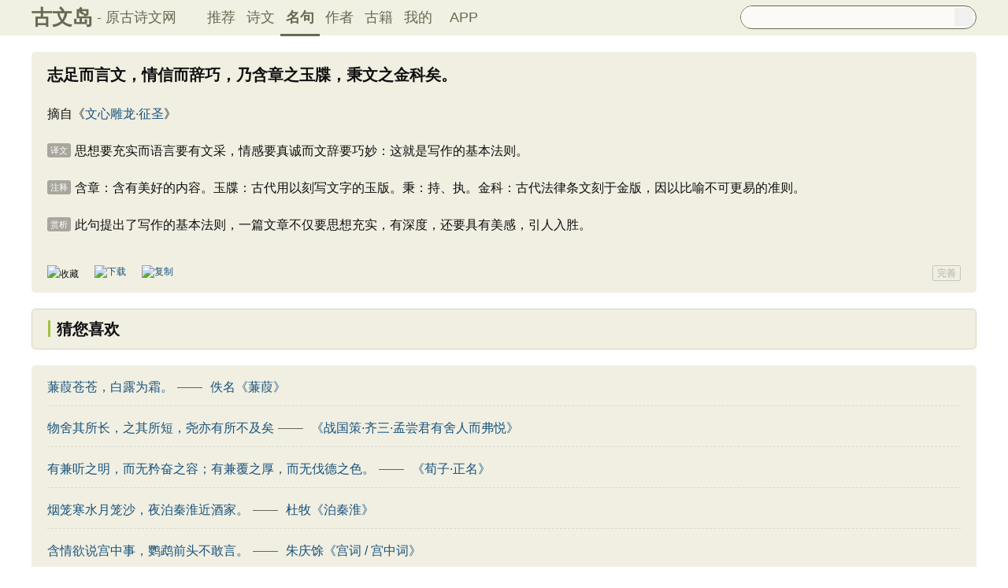

--- FILE ---
content_type: text/html; charset=utf-8
request_url: https://m.gushiwen.cn/mingju/juv_afba2c13b2f1.aspx
body_size: 4059
content:

<!DOCTYPE html PUBLIC "-//WAPFORUM//DTD XHTML Mobile 1.0//EN" "http://www.wapforum.org/DTD/xhtml-mobile10.dtd">
<html xmlns="http://www.w3.org/1999/xhtml">
<head><meta http-equiv="Content-Type" content="text/html; charset=UTF-8" /><meta http-equiv="Cache-Control" content="no-siteapp" /><meta http-equiv="Cache-Control" content="no-transform " /><meta name="viewport" content="width=device-width, initial-scale=1.0, minimum-scale=0.5, maximum-scale=2.0, user-scalable=yes" /><meta name="format-detection" content="telephone=no" /><meta content="yes" name="apple-mobile-web-app-capable" /><meta content="black" name=" apple-mobile-web-app-status-bar-style" /><link href="/css/skin250408.css?time=250625" rel="stylesheet" type="text/css" /><link rel="apple-touch-icon-precomposed" sizes="114x114" href="https://ziyuan.guwendao.net/siteimg/log114.jpg" /><link rel="apple-touch-icon-precomposed" sizes="72x72" href="https://ziyuan.guwendao.net/siteimg/log72.jpg" /><link rel="apple-touch-icon-precomposed" sizes="57x57" href="https://ziyuan.guwendao.net/siteimg/log57.jpg" />
<script type="text/javascript">if ((navigator.userAgent.match(/(phone|pad|pod|iPhone|iPod|ios|iPad|Android|Mobile|BlackBerry|IEMobile|MQQBrowser|JUC|Fennec|wOSBrowser|BrowserNG|WebOS|Symbian|Windows Phone)/i))) {} else {window.location.href ="https://www.guwendao.net/mingju/juv_afba2c13b2f1.aspx";}
</script>
<style type="text/css">.yzsSpan{font-size:14px !important;color:#FFFFFF;text-align:center;background-color:#A8A69D;-moz-border-radius:3px;-webkit-border-radius:3px;margin-right:5px;padding:3px 4px 3px 4px;position:relative;top:-2px;}</style>
<meta name="description" content="思想要充实而语言要有文采，情感要真诚而文辞要巧妙：这就是写作的基本法则。" />
<script>var _hmt =_hmt ||[];(function () {var hm =document.createElement("script");hm.src ="https://hm.baidu.com/hm.js?7a24aad8e8282d40729de72c77e92722";var s =document.getElementsByTagName("script")[0];s.parentNode.insertBefore(hm,s);})();</script>
<script>var _hmt =_hmt ||[];(function () {var hm =document.createElement("script");hm.src ="https://hm.baidu.com/hm.js?d693058340d3a8d45ff875993c4c2a80";var s =document.getElementsByTagName("script")[0];s.parentNode.insertBefore(hm,s);})();</script>
<title>
"志足而言文，情信而辞巧，乃含章之玉牒，秉文之金科矣。"出处及意思_古文岛_原古诗文网
</title></head>
<body>
<div class="main1" id="main1">
<a id="main1a" href="/"><b>古文岛</b></a>
<a style="font-size:16px;">- 原古诗文网</a>
<a style="float:right; font-size:20px; margin-right:10px; " href="javascript:goAbpNojump()">客户端下载</a>
</div>
<div class="search">
<div style="clear:both; height:29px; overflow:hidden; border:1px solid #888E6D; border-top:0px; background-color:#FBFAF6;">
<form action="/search.aspx" onsubmit="return selectSearch()" contentType="text/html; charset=utf-8">
<input style="height:29px; line-height:29px; background-color:#FBFAF6; float:left; padding-left:2px; width:90%; font-size:16px; clear:left; border:0px; " oninput="goshowBos()" id="txtKey" name="value" type="text" value="" maxlength="40" autocomplete="off"/>
<input style=" display:none;" id='valuej' name="valuej" value="" />
<input id='searchinput' type="submit" style="float:right; width:25px; height:25px; clear:right; margin-top:2px; margin-right:2px; background-image:url(https://ziyuan.guwendao.net/siteimg/docSearch.png);background-size:25px 25px; border:0px;cursor:pointer;" value="" />
<input id="b" style="display:none;" type="text" />
</form>
</div>
<div id="box"></div>
</div>
<div id="main2" class="main2">
<a href="/">推荐</a>
<a href="/shiwens/">诗文</a>
<a style="border-bottom: 2px solid #5D6146;" href="/mingjus/">名句</a>
<a href="/authors/">作者</a>
<a href="/guwen/">古籍</a>
</div>
<div class="main3" id="main3">
<div class="sons" style="margin-top: 0px;">
<div class="cont">
<h1 style="font-size: 22px; line-height: 30px; margin-bottom: 10px;">志足而言文，情信而辞巧，乃含章之玉牒，秉文之金科矣。</h1>
<p>摘自《<a href="/guwen/bookv_a0a7834c0d89.aspx">文心雕龙·征圣</a>》</p>
<div class="contson" id="contsonafba2c13b2f1">
<p><span class="yzsSpan">译文</span>思想要充实而语言要有文采，情感要真诚而文辞要巧妙：这就是写作的基本法则。</p>
<p><span class="yzsSpan">注释</span>含章：含有美好的内容。玉牒：古代用以刻写文字的玉版。秉：持、执。金科：古代法律条文刻于金版，因以比喻不可更易的准则。</p>
<p><span class="yzsSpan">赏析</span>此句提出了写作的基本法则，一篇文章不仅要思想充实，有深度，还要具有美感，引人入胜。</p>
</div>
</div>
</div>
<div class="sons">
<div class="cont" style="margin-top: 10px; margin-bottom: 10px;">
<img style="float: left; -moz-border-radius: 5px; -webkit-border-radius: 5px; border-radius: 5px; border: 1px solid #DAD9D1;" width="30" height="30" src="https://ziyuan.guwendao.net/siteimg/loggwd114.png" alt="" />
<span style="float: left; line-height: 30px; margin-left: 10px; color: #0F0F0F;">古文岛</span>
<span style="float: left; line-height: 30px; margin-left: 10px; color: #999999; font-size: 12px;">客户端</span>
<a id="aAndroid" style="float: right; line-height: 30px; height: 30px; width: 80px; font-size: 16px; color: #FFFFFF; text-align: center; background-color: #5d6146; color: #fff; -moz-border-radius: 3px; -webkit-border-radius: 3px; border-radius: 3px;" href="javascript:changeLikeMingju('afba2c13b2f1','')" rel="nofollow">立即打开</a>
</div>
</div>
<div class="title">
<div class="titleleft"></div>
猜您喜欢
</div>
<div class="sons" style="padding-bottom: 12px;">
<div class="cont" style="margin-top: 10px; border-bottom: 1px dashed #DAD9D1; padding-bottom: 7px;">
<a style="float: left; font-size: 20px; line-height: 30px; margin-bottom: 5px;" href="/mingju/juv_dbbfd48ca4d2.aspx">蒹葭苍苍，白露为霜。</a>
<a style="color: #999999; font-size: 14px; float: left; margin-top: 5px; clear: both;" href="/shiwenv_15cd220102d6.aspx">佚名《蒹葭》</a>
</div>
<div class="cont" style="margin-top: 10px; border-bottom: 1px dashed #DAD9D1; padding-bottom: 7px;">
<a style="float: left; font-size: 20px; line-height: 30px; margin-bottom: 5px;" href="/mingju/juv_292a49c8d82c.aspx">物舍其所长，之其所短，尧亦有所不及矣</a>
<a style="color: #999999; font-size: 14px; float: left; margin-top: 5px; clear: both;" href="/guwen/bookv_47bdccee9d5d.aspx">《战国策·齐三·孟尝君有舍人而弗悦》</a>
</div>
<div class="cont" style="margin-top: 10px; border-bottom: 1px dashed #DAD9D1; padding-bottom: 7px;">
<a style="float: left; font-size: 20px; line-height: 30px; margin-bottom: 5px;" href="/mingju/juv_554543877fc1.aspx">有兼听之明，而无矜奋之容；有兼覆之厚，而无伐德之色。</a>
<a style="color: #999999; font-size: 14px; float: left; margin-top: 5px; clear: both;" href="/guwen/bookv_a238677c18d9.aspx">《荀子·正名》</a>
</div>
<div class="cont" style="margin-top: 10px; border-bottom: 1px dashed #DAD9D1; padding-bottom: 7px;">
<a style="float: left; font-size: 20px; line-height: 30px; margin-bottom: 5px;" href="/mingju/juv_ebc7ef58d6d3.aspx">烟笼寒水月笼沙，夜泊秦淮近酒家。</a>
<a style="color: #999999; font-size: 14px; float: left; margin-top: 5px; clear: both;" href="/shiwenv_8e8011f614fb.aspx">杜牧《泊秦淮》</a>
</div>
<div class="cont" style="margin-top: 10px; border-bottom: 1px dashed #DAD9D1; padding-bottom: 7px;">
<a style="float: left; font-size: 20px; line-height: 30px; margin-bottom: 5px;" href="/mingju/juv_ba7a5fe1e191.aspx">含情欲说宫中事，鹦鹉前头不敢言。</a>
<a style="color: #999999; font-size: 14px; float: left; margin-top: 5px; clear: both;" href="/shiwenv_f076628e7095.aspx">朱庆馀《宫词 / 宫中词》</a>
</div>
<div class="cont" style="margin-top: 10px; border-bottom: 1px dashed #DAD9D1; padding-bottom: 7px;">
<a style="float: left; font-size: 20px; line-height: 30px; margin-bottom: 5px;" href="/mingju/juv_8f88d73bf251.aspx">人不尊己，则危辱及之矣。</a>
<a style="color: #999999; font-size: 14px; float: left; margin-top: 5px; clear: both;" href="/guwen/bookv_b5e40379fc43.aspx">《列子·说符》</a>
</div>
<div class="cont" style="margin-top: 10px; border-bottom: 1px dashed #DAD9D1; padding-bottom: 7px;">
<a style="float: left; font-size: 20px; line-height: 30px; margin-bottom: 5px;" href="/mingju/juv_642ea8eb34ec.aspx">艰难苦恨繁霜鬓，潦倒新停浊酒杯。</a>
<a style="color: #999999; font-size: 14px; float: left; margin-top: 5px; clear: both;" href="/shiwenv_eeb217f8cb2d.aspx">杜甫《登高》</a>
</div>
<div class="cont" style="margin-top: 10px; border-bottom: 1px dashed #DAD9D1; padding-bottom: 7px;">
<a style="float: left; font-size: 20px; line-height: 30px; margin-bottom: 5px;" href="/mingju/juv_27fe735244db.aspx">若对黄花孤负酒，怕黄花、也笑人岑寂。</a>
<a style="color: #999999; font-size: 14px; float: left; margin-top: 5px; clear: both;" href="/shiwenv_9d979213a02a.aspx">刘克庄《贺新郎·九日》</a>
</div>
<div class="cont" style="margin-top: 10px; border-bottom: 1px dashed #DAD9D1; padding-bottom: 7px;">
<a style="float: left; font-size: 20px; line-height: 30px; margin-bottom: 5px;" href="/mingju/juv_071ddf93d362.aspx">秋风萧瑟天气凉，草木摇落露为霜，群燕辞归鹄南翔。</a>
<a style="color: #999999; font-size: 14px; float: left; margin-top: 5px; clear: both;" href="/shiwenv_dc47feaddcd7.aspx">曹丕《燕歌行二首·其一》</a>
</div>
<div class="cont" style="margin-top: 10px;">
<a style="float: left; font-size: 20px; line-height: 30px; margin-bottom: 5px;" href="/mingju/juv_d7d7fe52dcd8.aspx">良冶之子，必学为裘；良弓之子，必学为箕</a>
<a style="color: #999999; font-size: 14px; float: left; margin-top: 5px; clear: both;" href="/guwen/bookv_c872bd30aaf4.aspx">《礼记·学记》</a>
</div>
</div>
</div>
<script defer="defer" src="/js/skin.js?time=251109" type="text/javascript"></script>
</body>
</html>


--- FILE ---
content_type: text/html; charset=utf-8
request_url: https://www.guwendao.net/mingju/juv_afba2c13b2f1.aspx
body_size: 5619
content:

<!DOCTYPE html PUBLIC "-//W3C//DTD XHTML 1.0 Transitional//EN" "http://www.w3.org/TR/xhtml1/DTD/xhtml1-transitional.dtd">
<html xmlns="http://www.w3.org/1999/xhtml" id="html">
<head><meta http-equiv="Cache-Control" content="no-siteapp" /><meta http-equiv="Cache-Control" content="no-transform " /><meta http-equiv="Content-Type" content="text/html; charset=UTF-8" /><title>
"志足而言文，情信而辞巧，乃含章之玉牒，秉文之金科矣。"出处及意思_古文岛_原古诗文网
</title>
<meta name="description" content="思想要充实而语言要有文采，情感要真诚而文辞要巧妙：这就是写作的基本法则。" />
<script type="text/javascript">if ((navigator.userAgent.match(/(phone|pad|pod|iPhone|iPod|ios|iPad|Android|Mobile|BlackBerry|IEMobile|MQQBrowser|JUC|Fennec|wOSBrowser|BrowserNG|WebOS|Symbian|Windows Phone)/i))) {window.location.href ="https://m.guwendao.net/mingju/juv_afba2c13b2f1.aspx";} else {}
</script>
<style type="text/css">.yzsSpan{font-size:11px;color:#FFFFFF;text-align:center;background-color:#A8A69D;-moz-border-radius:3px;-webkit-border-radius:3px;margin-right:5px;padding:3px 4px 3px 4px;position:relative;top:-2px;}</style>
<link href="/css/skin.css?time=251210" rel="stylesheet" type="text/css" /><link href="/css/layui.css?time=251210" rel="stylesheet" type="text/css" /><link href="/css/play.css?time=251210" rel="stylesheet" type="text/css" />
<script src="/js/jquery-3.2.1.min.js" type="text/javascript"></script>
<script type="text/javascript">function getCookie(name) {var arr,reg =new RegExp("(^| )" + name + "=([^;]*)(;|$)");if (arr =document.cookie.match(reg))
return unescape(arr[2]);else
return null;}
 function selectLike(id) {document.getElementById('likeImg' + id).name =parseInt(document.getElementById('likeImg' + id).name) + 1;if (document.getElementById('likeImg' + id).name =='1') {var idsShigeLaiyo =getCookie('idsShiwen2017');if (idsShigeLaiyo !=null &&idsShigeLaiyo !='') {var ids =idsShigeLaiyo.split(',');for (var i =0;i < ids.length;i++) {if (ids[i] ==id) {document.getElementById('likeImg' + id).src ='https://ziyuan.guwendao.net/siteimg/shou-cangok.png';document.getElementById('likeImg' + id).alt ='已收藏';break;}
}
}
}
}
 function selectLikeMingju(id) {document.getElementById('likeImg' + id).name =parseInt(document.getElementById('likeImg' + id).name) + 1;if (document.getElementById('likeImg' + id).name =='1') {var idsShigeLaiyo =getCookie('idsMingju2017');if (idsShigeLaiyo !=null &&idsShigeLaiyo !='') {var ids =idsShigeLaiyo.split(',');for (var i =0;i < ids.length;i++) {if (ids[i] ==id) {document.getElementById('likeImg' + id).src ='https://ziyuan.guwendao.net/siteimg/shou-cangok.png';document.getElementById('likeImg' + id).alt ='已收藏';break;}
}
}
}
}
 function selectLikeAuthor(id) {document.getElementById('likeImg' + id).name =parseInt(document.getElementById('likeImg' + id).name) + 1;if (document.getElementById('likeImg' + id).name =='1') {var idsShigeLaiyo =getCookie('idsAuthor2017');if (idsShigeLaiyo !=null &&idsShigeLaiyo !='') {var ids =idsShigeLaiyo.split(',');for (var i =0;i < ids.length;i++) {if (ids[i] ==id) {document.getElementById('likeImg' + id).src ='https://ziyuan.guwendao.net/siteimg/shou-cangok.png';document.getElementById('likeImg' + id).alt ='已收藏';break;}
}
}
}
}
 function selectLikeGuwen(id) {document.getElementById('likeImg' + id).name =parseInt(document.getElementById('likeImg' + id).name) + 1;if (document.getElementById('likeImg' + id).name =='1') {var idsShigeLaiyo =getCookie('idsGuji2017');if (idsShigeLaiyo !=null &&idsShigeLaiyo !='') {var ids =idsShigeLaiyo.split(',');for (var i =0;i < ids.length;i++) {if (ids[i] ==id) {document.getElementById('likeImg' + id).src ='https://ziyuan.guwendao.net/siteimg/shou-cangok.png';document.getElementById('likeImg' + id).alt ='已收藏';break;}
}
}
}
}
</script>
<script>var _hmt =_hmt ||[];(function () {var hm =document.createElement("script");hm.src ="//hm.baidu.com/hm.js?9007fab6814e892d3020a64454da5a55";var s =document.getElementsByTagName("script")[0];s.parentNode.insertBefore(hm,s);})();</script>
<script>var _hmt =_hmt ||[];(function () {var hm =document.createElement("script");hm.src ="https://hm.baidu.com/hm.js?9811648d1409c4608cf19093200cee83";var s =document.getElementsByTagName("script")[0];s.parentNode.insertBefore(hm,s);})();</script>
</head>
<body onclick="closeshowBos()">
<div class="maintopbc" style=" height:45px; background:url(https://ziyuan.guwendao.net/siteimg/24jie/%e5%b0%8f%e5%af%92small.jpg) top center no-repeat; background-size:cover;">
<div class="maintop" style="opacity:0.94;">
<div class="cont">
<div class="left">
<a href="/">古文岛</a><span>- 原古诗文网</span>
</div>
<div class="right">
<div class="son1">
<a style="margin-left:1px;" href="/">推荐</a>
<a href="/shiwens/">诗文</a>
<a href="/mingjus/" style="border-bottom:3px solid #5D6146; font-weight:bold; line-height:45px; height:43px;">名句</a>
<a href="/authors/">作者</a>
<a href="/guwen/">古籍</a>
<a href="/user/collect.aspx" rel="nofollow">我的</a>
<a style="width:65px;" href="/app/DefaultGwd.aspx" target="_blank">APP</a>
</div>
<div class="son2">
<div class="search">
<form action="/search.aspx" onsubmit="return selectSearch()" contentType="text/html; charset=utf-8">
<input onkeydown="noajaxkeyUp()" oninput="goshowBos()" id="txtKey" name="value" type="text" value="" maxlength="40" autocomplete="off" style="height:25px; line-height:25px; float:left; padding-left:10px; width:255px; font-size:14px; clear:left; border:0px;" />
<input type="submit" style="float:right; width:23px; height:23px; clear:right; margin-top:2px; margin-right:4px; background-image:url(https://ziyuan.guwendao.net/siteimg/docSearch230511.png); background-repeat:no-repeat; background-size:23px 23px; border:0px;cursor:pointer;" value="" />
<input id="b" style="display:none;" type="text" />
</form>
</div>
</div>
</div>
</div>
</div>
<div class="main3">
<div style="width:300px; float:right;">
<div id="box"></div>
</div>
</div>
</div>
<div class="container" id="container">
<div class="audio-player-container" id="audioplayercontainer">
<div class="audio-player-controls">
<button id="prevButton"><img src="/img/play/prevButton.png" /></button>
<button id="playPauseButton"><img src="/img/play/playPauseButton.png" /></button>
<button id="nextButton"><img src="/img/play/nextButton.png" /></button>
<div class="progress-container">
<div class="time-info">
<div class="time-infoleft">
<span class="timenamestr" id="nameStr">东北一枝花</span>
<span class="time-langsong" id="author">-张哈哈</span>
</div>
<div class="time-inforhgit">
<span class="time-start" id="currentTime">0:00</span> /
<span class="time-end" id="duration">0:00</span>
<span class="time-langsong" id="langsongspan">(朗诵：<span id="langsongauthor">琼花</span>)</span>
</div>
</div>
<div class="progressBackground" id="progressBackground"></div>
<div class="progress" id="progress"></div>
<div class="progressBall" id="progressBall"></div>
</div>
<div class="close-button" id="closeButton"><img src="/img/play/close.png" /></div>
<button id="xunhuanButton"><img src="/img/play/listplay.png" id="currentModeIcon"/></button>
<button id="beisuButton"><img src="/img/play/beisu.png" /></button>
<div class="listButton">
<span class="payaaa">
<button id="listButton">
<img src="/img/play/list.png" alt="播放列表按钮" />
</button>
<span id="palynum">12</span>
</span>
<div class="playlist-container" id="playlistcontainer">
<div class="playlist-header">
播放列表 <span class="right-icons">
<img src="/img/play/clear.png" class="icon-space" id="clear" />
<img src="/img/play/playclose.png" class="icon-space" id="playclose"/>
</span>
</div>
<div class="playlist-wrapper" id="playlistWrapper">
<ul class="playlist" id="playlist">初始的播放列表项</ul>
</div>
</div>
</div>
<div class="volume-control">
<span id="volume"><img src="/img/play/volume.png" /></span>
<input type="range" id="volumeControl" min="0" max="1" step="0.01" value="0.5">
</div>
<div class="speed-controls" id="speedControls">
<ul class="speed-options" id="speedOptions">
<li data-value="0.25" class="list-item">0.25x</li>
<li data-value="0.5" class="list-item">0.5x</li>
<li data-value="0.75" class="list-item">0.75x</li>
<li data-value="1" class="list-item selected">1.0x</li>
<li data-value="1.25" class="list-item">1.25x</li>
<li data-value="1.5" class="list-item">1.5x</li>
<li data-value="2" class="list-item">2.0x</li>
</ul>
</div>
<div class="play-mode" id="playModeControls">
<ul class="play-options" id="playModeOptions">
<li data-value="listLoop" class="list-item selected"><img src="/img/play/listplay.png" class="icon" />列表循环</li>
<li data-value="random" class="list-item"><img src="/img/play/random.png" class="icon" />随机播放</li>
<li data-value="singleLoop" class="list-item"><img src="/img/play/singpaly.png" class="icon" />单曲循环</li>
<li data-value="single" class="list-item"><img src="/img/play/sing.png" class="icon" />单曲播放</li>
</ul>
</div>
</div>
<audio id="audioPlayer" style="display: none;">您的浏览器不支持<code>audio</code> 元素。</audio>
</div>
</div>
<div class="main3">
<div class="left" style="width:1200px;">
<div style=" width:1px; height:1px; overflow:hidden;">
<textarea style=" background-color:#F0EFE2; border:0px;overflow:hidden;" cols="1" rows="1" id="txtare32643">志足而言文，情信而辞巧，乃含章之玉牒，秉文之金科矣。——《文心雕龙·征圣》https://www.guwendao.net/mingju/juv_afba2c13b2f1.aspx</textarea>
</div>
<div class="sons" id="sonsyuanwen">
<div class="cont">
<h1 style="font-size:20px; line-height:28px; margin-bottom:10px;">志足而言文，情信而辞巧，乃含章之玉牒，秉文之金科矣。</h1>
<p style="clear:both; float:left; margin-top:10px;">摘自《<a href="/guwen/bookv_a0a7834c0d89.aspx">文心雕龙·征圣</a>》</p>
<div class="contson" id="contsonafba2c13b2f1">
<p><span class="yzsSpan">译文</span>思想要充实而语言要有文采，情感要真诚而文辞要巧妙：这就是写作的基本法则。</p>
<p><span class="yzsSpan">注释</span>含章：含有美好的内容。玉牒：古代用以刻写文字的玉版。秉：持、执。金科：古代法律条文刻于金版，因以比喻不可更易的准则。</p>
<p><span class="yzsSpan">赏析</span>此句提出了写作的基本法则，一篇文章不仅要思想充实，有深度，还要具有美感，引人入胜。</p>
</div>
</div>
<div class="tool">
<div class="shoucang"><img id="likeImg32643" name="0" onload="selectLikeMingju(32643)" onclick="changeLikeMingju(32643,'363C451E2EAF047B','http://www.guwendao.net/mingju/juv.aspx?id=afba2c13b2f1')" src="https://ziyuan.guwendao.net/siteimg/shou-cang.png" alt="收藏" width="19" height="19" /></div>
<div class="toolpinglun"><a href="/app/DefaultGwd.aspx"><img src="https://ziyuan.guwendao.net/siteimg/down-load.png" alt="下载" width="19" height="19" /></a></div>
<div class="toolpinglun"><a href="javascript:copy(32643)"><img src="https://ziyuan.guwendao.net/siteimg/co-py.png" alt="复制" width="19" height="19" /></a></div>
<div class="jiucuo"><a style="line-height:18px;" href="/jiucuo.aspx?u=%e5%90%8d%e5%8f%a5afba2c13b2f1%e3%80%8a%e5%bf%97%e8%b6%b3%e8%80%8c%e8%a8%80%e6%96%87%ef%bc%8c%e6%83%85%e4%bf%a1%e8%80%8c%e8%be%9e%e5%b7%a7%ef%bc%8c%e4%b9%83%e5%90%ab%e7%ab%a0%e4%b9%8b%e7%8e%89%e7%89%92%ef%bc%8c%e7%a7%89%e6%96%87%e4%b9%8b%e9%87%91%e7%a7%91%e7%9f%a3%e3%80%82%e3%80%8b" target="_blank">完善</a></div>
</div>
</div>
<div class="title">
<div class="titleleft"></div>
猜您喜欢
</div>
<div class="sons" style=" padding-bottom:12px;">
<div class="cont" style=" margin-top:12px;border-bottom:1px dashed #DAD9D1;padding-bottom:7px;">
<a style=" float:left;" href="/mingju/juv_dbbfd48ca4d2.aspx">蒹葭苍苍，白露为霜。</a>
<span style=" color:#65645F; float:left; margin-left:5px; margin-right:10px;">——</span><a style=" float:left;" href="/shiwenv_15cd220102d6.aspx">佚名《蒹葭》</a>
</div>
<div class="cont" style=" margin-top:12px;border-bottom:1px dashed #DAD9D1;padding-bottom:7px;">
<a style=" float:left;" href="/mingju/juv_292a49c8d82c.aspx">物舍其所长，之其所短，尧亦有所不及矣</a>
<span style=" color:#65645F; float:left; margin-left:5px; margin-right:10px;">——</span><a style=" float:left;" href="/guwen/bookv_47bdccee9d5d.aspx">《战国策·齐三·孟尝君有舍人而弗悦》</a>
</div>
<div class="cont" style=" margin-top:12px;border-bottom:1px dashed #DAD9D1;padding-bottom:7px;">
<a style=" float:left;" href="/mingju/juv_554543877fc1.aspx">有兼听之明，而无矜奋之容；有兼覆之厚，而无伐德之色。</a>
<span style=" color:#65645F; float:left; margin-left:5px; margin-right:10px;">——</span><a style=" float:left;" href="/guwen/bookv_a238677c18d9.aspx">《荀子·正名》</a>
</div>
<div class="cont" style=" margin-top:12px;border-bottom:1px dashed #DAD9D1;padding-bottom:7px;">
<a style=" float:left;" href="/mingju/juv_ebc7ef58d6d3.aspx">烟笼寒水月笼沙，夜泊秦淮近酒家。</a>
<span style=" color:#65645F; float:left; margin-left:5px; margin-right:10px;">——</span><a style=" float:left;" href="/shiwenv_8e8011f614fb.aspx">杜牧《泊秦淮》</a>
</div>
<div class="cont" style=" margin-top:12px;border-bottom:1px dashed #DAD9D1;padding-bottom:7px;">
<a style=" float:left;" href="/mingju/juv_ba7a5fe1e191.aspx">含情欲说宫中事，鹦鹉前头不敢言。</a>
<span style=" color:#65645F; float:left; margin-left:5px; margin-right:10px;">——</span><a style=" float:left;" href="/shiwenv_f076628e7095.aspx">朱庆馀《宫词 / 宫中词》</a>
</div>
<div class="cont" style=" margin-top:12px;border-bottom:1px dashed #DAD9D1;padding-bottom:7px;">
<a style=" float:left;" href="/mingju/juv_8f88d73bf251.aspx">人不尊己，则危辱及之矣。</a>
<span style=" color:#65645F; float:left; margin-left:5px; margin-right:10px;">——</span><a style=" float:left;" href="/guwen/bookv_b5e40379fc43.aspx">《列子·说符》</a>
</div>
<div class="cont" style=" margin-top:12px;border-bottom:1px dashed #DAD9D1;padding-bottom:7px;">
<a style=" float:left;" href="/mingju/juv_642ea8eb34ec.aspx">艰难苦恨繁霜鬓，潦倒新停浊酒杯。</a>
<span style=" color:#65645F; float:left; margin-left:5px; margin-right:10px;">——</span><a style=" float:left;" href="/shiwenv_eeb217f8cb2d.aspx">杜甫《登高》</a>
</div>
<div class="cont" style=" margin-top:12px;border-bottom:1px dashed #DAD9D1;padding-bottom:7px;">
<a style=" float:left;" href="/mingju/juv_27fe735244db.aspx">若对黄花孤负酒，怕黄花、也笑人岑寂。</a>
<span style=" color:#65645F; float:left; margin-left:5px; margin-right:10px;">——</span><a style=" float:left;" href="/shiwenv_9d979213a02a.aspx">刘克庄《贺新郎·九日》</a>
</div>
<div class="cont" style=" margin-top:12px;border-bottom:1px dashed #DAD9D1;padding-bottom:7px;">
<a style=" float:left;" href="/mingju/juv_071ddf93d362.aspx">秋风萧瑟天气凉，草木摇落露为霜，群燕辞归鹄南翔。</a>
<span style=" color:#65645F; float:left; margin-left:5px; margin-right:10px;">——</span><a style=" float:left;" href="/shiwenv_dc47feaddcd7.aspx">曹丕《燕歌行二首·其一》</a>
</div>
<div class="cont" style=" margin-top:12px;padding-bottom:7px;">
<a style=" float:left;" href="/mingju/juv_d7d7fe52dcd8.aspx">良冶之子，必学为裘；良弓之子，必学为箕</a>
<span style=" color:#65645F; float:left; margin-left:5px; margin-right:10px;">——</span><a style=" float:left;" href="/guwen/bookv_c872bd30aaf4.aspx">《礼记·学记》</a>
</div>
</div>
</div>
</div>
<div class="main4">
© 2026 <a href="/">古文岛</a> | <a href="/shiwens/">诗文</a> | <a href="/mingjus/">名句</a> | <a href="/authors/">作者</a> | <a href="/guwen/">古籍</a> | <a href="/jiucuo.aspx?u=" target="_blank" rel="nofollow">纠错</a>
</div>
<script type="text/javascript">window.onload =function () {setIframeHeight(document.getElementById('external-frame'));};if (getCookie('gsw2017user') !=null &&getCookie('gsw2017user').split('|').length >=3) {var userDate =getCookie('gsw2017user').split('|')[2];var myDate =new Date(userDate);var now =new Date();if (myDate >=now) {for (var i =0;i < document.getElementsByClassName("abcd").length;i++) {document.getElementsByClassName("abcd")[i].style.display ='none';}
}
if (getCookie('gsw2017user').split('|').length >=4) {userDate =getCookie('gsw2017user').split('|')[3];myDate =new Date(userDate);if (myDate >=now) {for (var i =0;i < document.getElementsByClassName("abcd").length;i++) {document.getElementsByClassName("abcd")[i].style.display ='none';}
}
}
}
</script>
<script defer="defer" src="/js/play.js?time=250625" type="text/javascript"></script>
<script defer="defer" src="/js/layui.js?time=250625" type="text/javascript"></script>
<script defer="defer" src="/js/skin.js?time=250625" type="text/javascript"></script>
<script defer="defer" src="/js/listenerPlay.js?time=250625" type="text/javascript"></script>
</body>
</html>
